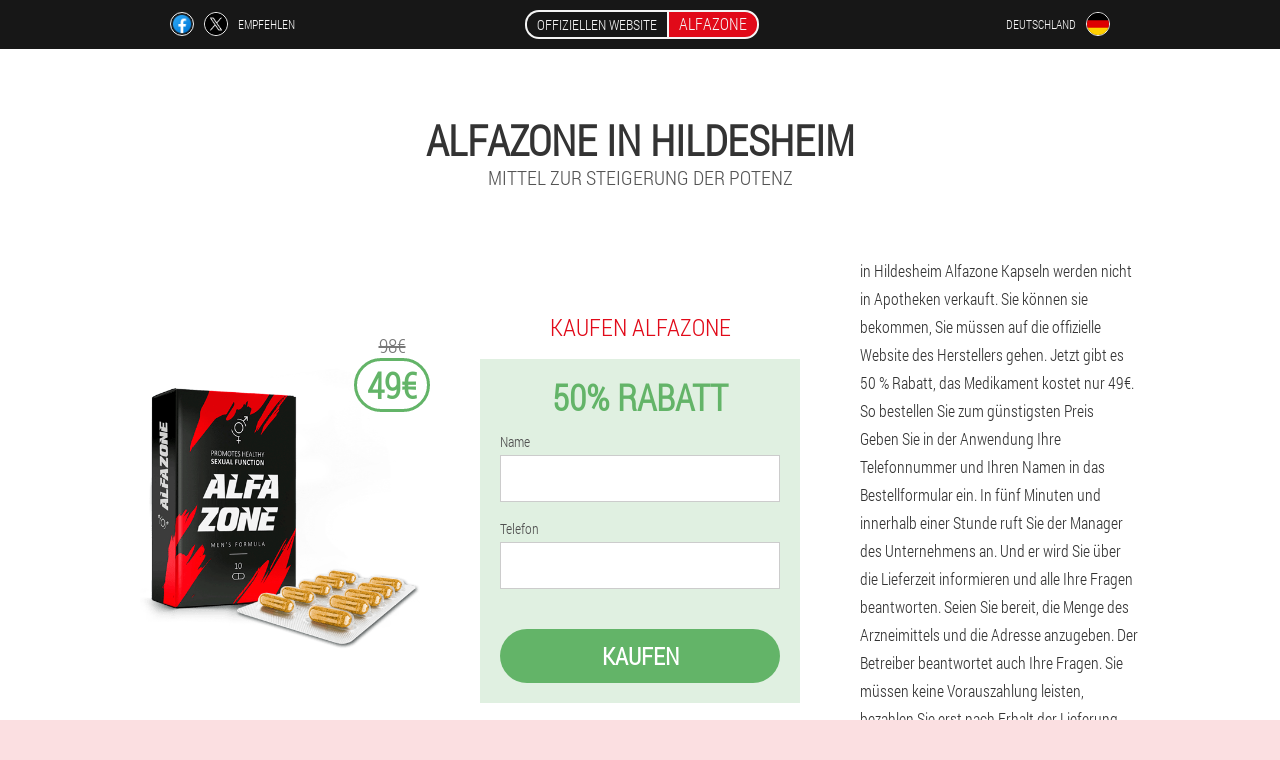

--- FILE ---
content_type: text/html; charset=UTF-8
request_url: https://alfazone.eu/st%C3%A4dte/das_hildeheim
body_size: 6825
content:

<!DOCTYPE html>
<html lang="de">
<head>
	<meta name="viewport" content="width=device-width, initial-scale=1.0">
	<meta http-equiv="Content-Type" content="text/html; charset=utf-8">
	<title>ALFAZONE in Hildesheim kaufen von 49€</title>
	<meta name="description" content="Deutschland hat Alfazone-Kapseln zugelassen – ein sicheres und wirksames Mittel zur Potenzsteigerung. in Hildesheim können sie auf der offiziellen Website zum Echtpreis erworben werden">

<link href="/css/new_style275.css" rel="stylesheet">
<link rel="preload" href="/css/new_style275.css" as="style">
<link rel="preload" href="/fonts/RobotoCondensedLight.woff" as="font" type="font/woff2" crossorigin>
	
			<link href="/images/favicon.ico" rel="shortcut icon">
		


	
<meta name="google-site-verification" content="G9kZq_rH4F38Ukbt3XCikuQyJZa-cn1aHv-S06cWU_g" />	
	


<script  type="text/javascript">
function p(id) 
{
	var selector = document.getElementById(id);
	
	if(selector.classList.contains("active"))
	{
		selector.classList.remove("active");
	}
	else
	{
		selector.classList.add("active");
		
		document.onclick = function(e) {
			onclick(e, id);
		}

		
	}
	
}
	
function onclick(e, id) {
  e = e || window.event;
  var target = e.target || e.srcElement;
  var selector = document.getElementById(id);

  while (target.parentNode && target.tagName.toLowerCase() != 'body') {
    if (target == selector) {
      return;
    }
    target = target.parentNode;
  }
	selector.classList.remove("active");
}
	
</script>
	
	
</head>	
<body class="jqi-728_tjwba" itemscope itemtype="https://schema.org/Product">
<header>
	<div class="ggcc_370__htgkr">
		
		<div class="j_380-tf cs_265__ztap">			
			
		<div class="eesw_463-qxb">
<a rel="noopener noreferrer nofollow" target="_blank" class="mhoaf_823-h" href="https://www.facebook.com/sharer/sharer.php?u=alfazone.eu"><div><span title="Facebook"></span></div></a>
<a rel="noopener noreferrer nofollow" target="_blank" class="xiak_477-wiivq" href="https://x.com/share?text=ALFAZONE in Hildesheim kaufen von 49€&url=alfazone.eu"><div><span title="X"></span></div></a>
<span class="adra-793_l">Empfehlen</span></div>
		<div class="zu_280-ezk"><a href="/" class="lgkt_928-hjhf"><div class="cegb_459-oes"><span class="rzi_273__cxe">Offiziellen Website</span> <span class="gdbo_491__njnwo" itemprop="name">Alfazone</span></div></a></div>
		<div class="lbfod_283__mgu"><div class="inxdo_313__nh">
<div class="fp-901_ivbc" id="fp-901_ivbc">		
<div class="o-112_he" onclick="p('fp-901_ivbc')">
<div class="ihd_623__tx"><span>Deutschland</span></div>
<div class="dtm_66-bs"><div class="fioeo_646-qa"><img src="/images/o04dbt7fxdk7ayi.png" alt="Flagge (Deutschland)"></div></div>
</div>
<div class="xxhhd_763-omre">
<ul>
		<li><a href="https://de-en.alfazone.eu" rel="alternate"><div class="z_917-f">Germany (en)</div><div class="fcfmh_189__rm"><div class="bgobe_975-woqy"><img src="https://de-en.alfazone.eu/images/i8ktg3y4ghryi.png"></div></div></a></li><li><a href="https://es.alfazone.eu" rel="alternate"><div class="z_917-f">España</div><div class="fcfmh_189__rm"><div class="bgobe_975-woqy"><img src="https://es.alfazone.eu/images/34ptfg7hqp2a.png"></div></div></a></li><li><a href="https://it.alfazone.eu" rel="alternate"><div class="z_917-f">Italia</div><div class="fcfmh_189__rm"><div class="bgobe_975-woqy"><img src="https://it.alfazone.eu/images/ohore36qa9an1o36.png"></div></div></a></li><li><a href="https://pt.alfazone.eu" rel="alternate"><div class="z_917-f">Portugal</div><div class="fcfmh_189__rm"><div class="bgobe_975-woqy"><img src="https://pt.alfazone.eu/images/7g71beboac2g5u.png"></div></div></a></li><li><a href="https://fr.alfazone.eu" rel="alternate"><div class="z_917-f">France</div><div class="fcfmh_189__rm"><div class="bgobe_975-woqy"><img src="https://fr.alfazone.eu/images/wt7hkvld9himly.png"></div></div></a></li><li><a href="https://bg.alfazone.eu" rel="alternate"><div class="z_917-f">България</div><div class="fcfmh_189__rm"><div class="bgobe_975-woqy"><img src="https://bg.alfazone.eu/images/ot1q4tv08lj0gmyqxfmi.png"></div></div></a></li><li><a href="https://be.alfazone.eu" rel="alternate"><div class="z_917-f">Belgique</div><div class="fcfmh_189__rm"><div class="bgobe_975-woqy"><img src="https://be.alfazone.eu/images/6cf2zjxhrem67g.png"></div></div></a></li><li><a href="https://at.alfazone.eu" rel="alternate"><div class="z_917-f">Österreich</div><div class="fcfmh_189__rm"><div class="bgobe_975-woqy"><img src="https://at.alfazone.eu/images/be0dg31a1ssnj89rj32.png"></div></div></a></li><li><a href="https://hu.alfazone.eu" rel="alternate"><div class="z_917-f">Magyarország</div><div class="fcfmh_189__rm"><div class="bgobe_975-woqy"><img src="https://hu.alfazone.eu/images/ryrqli12b2kh7aesko.png"></div></div></a></li><li><a href="https://gr.alfazone.eu" rel="alternate"><div class="z_917-f">Ελλάδα</div><div class="fcfmh_189__rm"><div class="bgobe_975-woqy"><img src="https://gr.alfazone.eu/images/x2nw386b899ewqn5g.png"></div></div></a></li><li><a href="https://cy.alfazone.eu" rel="alternate"><div class="z_917-f">Κύπρος</div><div class="fcfmh_189__rm"><div class="bgobe_975-woqy"><img src="https://cy.alfazone.eu/images/vk92mxyuju3e84.png"></div></div></a></li><li><a href="https://lv.alfazone.eu" rel="alternate"><div class="z_917-f">Latvija</div><div class="fcfmh_189__rm"><div class="bgobe_975-woqy"><img src="https://lv.alfazone.eu/images/5b4r3k8jkqk.png"></div></div></a></li><li><a href="https://lt.alfazone.eu" rel="alternate"><div class="z_917-f">Lietuva</div><div class="fcfmh_189__rm"><div class="bgobe_975-woqy"><img src="https://lt.alfazone.eu/images/o1wyy03nyd6kn.png"></div></div></a></li><li><a href="https://lu.alfazone.eu" rel="alternate"><div class="z_917-f">Lëtzebuerg</div><div class="fcfmh_189__rm"><div class="bgobe_975-woqy"><img src="https://lu.alfazone.eu/images/12mh9a6zltf1.png"></div></div></a></li><li><a href="https://mk.alfazone.eu" rel="alternate"><div class="z_917-f">Македонија</div><div class="fcfmh_189__rm"><div class="bgobe_975-woqy"><img src="https://mk.alfazone.eu/images/l5jjby7a5ru32eko.png"></div></div></a></li><li><a href="https://nl.alfazone.eu" rel="alternate"><div class="z_917-f">Nederland</div><div class="fcfmh_189__rm"><div class="bgobe_975-woqy"><img src="https://nl.alfazone.eu/images/0tqerbz4oh1.png"></div></div></a></li><li><a href="https://pl.alfazone.eu" rel="alternate"><div class="z_917-f">Polska</div><div class="fcfmh_189__rm"><div class="bgobe_975-woqy"><img src="https://pl.alfazone.eu/images/5lkq83r79x8nn4telvnf.png"></div></div></a></li><li><a href="https://ro.alfazone.eu" rel="alternate"><div class="z_917-f">România</div><div class="fcfmh_189__rm"><div class="bgobe_975-woqy"><img src="https://ro.alfazone.eu/images/kxwoejdgl3wd1i6hz.png"></div></div></a></li><li><a href="https://sk.alfazone.eu" rel="alternate"><div class="z_917-f">Slovensko</div><div class="fcfmh_189__rm"><div class="bgobe_975-woqy"><img src="https://sk.alfazone.eu/images/g00do0q8zgj.png"></div></div></a></li><li><a href="https://si.alfazone.eu" rel="alternate"><div class="z_917-f">Slovenija</div><div class="fcfmh_189__rm"><div class="bgobe_975-woqy"><img src="https://si.alfazone.eu/images/fmqhoj87axkj.png"></div></div></a></li><li><a href="https://hr.alfazone.eu" rel="alternate"><div class="z_917-f">Hrvatska</div><div class="fcfmh_189__rm"><div class="bgobe_975-woqy"><img src="https://hr.alfazone.eu/images/i2y4dwfcol6u.png"></div></div></a></li><li><a href="https://cz.alfazone.eu" rel="alternate"><div class="z_917-f">Česká republika</div><div class="fcfmh_189__rm"><div class="bgobe_975-woqy"><img src="https://cz.alfazone.eu/images/h47a8ei6m0r95.png"></div></div></a></li><li><a href="https://ch.alfazone.eu" rel="alternate"><div class="z_917-f">Schweiz</div><div class="fcfmh_189__rm"><div class="bgobe_975-woqy"><img src="https://ch.alfazone.eu/images/zmqw3ipcxonc5lsp9o.png"></div></div></a></li><li><a href="https://ee.alfazone.eu" rel="alternate"><div class="z_917-f">Eesti</div><div class="fcfmh_189__rm"><div class="bgobe_975-woqy"><img src="https://ee.alfazone.eu/images/y3hmhdgfkiy5m9xumv.png"></div></div></a></li><li><a href="https://sg.alfazone.eu" rel="alternate"><div class="z_917-f">新加坡</div><div class="fcfmh_189__rm"><div class="bgobe_975-woqy"><img src="https://sg.alfazone.eu/images/obv9xshvc27w.png"></div></div></a></li><li><a href="https://ae.alfazone.eu" rel="alternate"><div class="z_917-f">الإمارات العربية المتحدة</div><div class="fcfmh_189__rm"><div class="bgobe_975-woqy"><img src="https://ae.alfazone.eu/images/zn4w5lzy9oqi.png"></div></div></a></li>	
</ul>
</div></div></div></div>
			
		</div>

	</div>

<div class="iis_901-fpwu">
<meta itemprop="brand" content="Alfazone">
<meta itemprop="image" content="https://alfazone.eu/images/Alfazone%20Potenzverstärker.png">
<meta itemprop="sku" content="1-431-8">
<meta itemprop="MPN" content="1-431-32">
<h1>Alfazone in Hildesheim</h1>
<h2 class="jq_480-hdy">Mittel zur Steigerung der Potenz</h2>
<div class="c-602_awaes cs_265__ztap">
<div class="gob_743-uwihm">
<div class="g_574__ei"><img src="/images/Alfazone%20Potenzverstärker.png" alt="Kapseln Alfazone" itemprop="image"><div itemprop="offers" itemscope itemtype="https://schema.org/Offer" class="heib_776__sdcfb cg-159_aikj"><div class="oec_898-stgd"><span class="dzbb-540_gdc">98€</span><span class="ajzaz_15__c">49€</span></div><meta itemprop="url" content="https://alfazone.eu">
<meta itemprop="price" content="49">
<meta itemprop="priceCurrency" content="EUR">
<meta itemprop="priceValidUntil" content="2025-12-09">
<link itemprop="availability" href="https://schema.org/InStock">
<div itemprop="shippingDetails" itemtype="https://schema.org/OfferShippingDetails" itemscope>
<div itemprop="shippingRate" itemtype="https://schema.org/MonetaryAmount" itemscope>
<meta itemprop="value" content="4.4" />
<meta itemprop="currency" content="EUR" /></div>
<div itemprop="shippingDestination" itemtype="https://schema.org/DefinedRegion" itemscope>
<meta itemprop="addressCountry" content="DE" /></div>
<div itemprop="deliveryTime" itemtype="https://schema.org/ShippingDeliveryTime" itemscope>
<div itemprop="handlingTime" itemtype="https://schema.org/QuantitativeValue" itemscope>
<meta itemprop="minValue" content="0" />
<meta itemprop="maxValue" content="1" />
<meta itemprop="unitCode" content="DAY" /></div>
<div itemprop="transitTime" itemtype="https://schema.org/QuantitativeValue" itemscope>
<meta itemprop="minValue" content="4" />
<meta itemprop="maxValue" content="17" />
<meta itemprop="unitCode" content="DAY" /></div></div></div>
<div itemprop="hasMerchantReturnPolicy" itemtype="https://schema.org/MerchantReturnPolicy" itemscope>
<meta itemprop="applicableCountry" content="DE" />
<meta itemprop="returnPolicyCountry" content="DE" />
<meta itemprop="returnPolicyCategory" content="https://schema.org/MerchantReturnFiniteReturnWindow" />
<meta itemprop="merchantReturnDays" content="17" />
<meta itemprop="returnMethod" content="https://schema.org/ReturnByMail" />
<meta itemprop="returnFees" content="https://schema.org/ReturnFeesCustomerResponsibility" />
</div></div></div>
<div class="aggregaterating" itemprop="aggregateRating" itemscope itemtype="https://schema.org/AggregateRating">
<span itemprop="ratingValue">4.2</span><span itemprop="reviewCount">13</span>
<meta itemprop="bestRating" content="5">
<meta itemprop="worstRating" content="1">
</div>
</div>	
<div class="dflk_495-lrch">
<h3>Kaufen Alfazone</h3>
<div class="hhf-849_cajif">
<h3 class="jjcba_998__fchrq">50% Rabatt</h3>
<form action='' method='POST'>
    <div class="a_963-hzf">
    <label for="aoier_6285-odlqmdb" class="daxi_618__eb">Name</label>
    <input id="aoier_6285-odlqmdb" type="text" name="a_1798__ifcf" >
	    </div>
	
		<div class="i_664-muuea">
    <label for="u_1525-rwqb">Nachname</label>
    <input id="u_1525-rwqb" type='text' name="v-3261_fv" autocomplete="off">
    </div>
	<div class="i_664-muuea">
	 <label for="aybb_3688-rwubh">E-mail</label>
    <input id="aybb_3688-rwubh" type='email' name="email">
	</div>
	
    <div class="a_963-hzf pubw_95__ugoe">
    <label for="xfi-4540_eg" class="daxi_618__eb">Telefon</label>
    <input id="xfi-4540_eg" type="text" name="klcug_2099__m" >	
	    </div>
    <input type='hidden' name='flow_hash' value='K3aS'>
    <input type='hidden' name='landing' value='alfazone.eu'>
    <input type='hidden' name='country' value='de'>
    <input type='hidden' name='referrer' value=''>
    <input type='hidden' name='sub1' value='Alfazone-de'>
    <input type='hidden' name='sub2' value='alfazone.eu'>
    <input type='hidden' name='sub3' value='API-leadbit'>
    <input type='hidden' name='sub4' value='city Das Hildeheim top'>
        <button class="xxjq-530_gql" type='submit' value='Kaufen'>Kaufen</button>
</form>
</div>
</div>
<div class="epyhz_365__gh">
<div itemprop="description" class="dpwp-682_tszsj"><p>in Hildesheim Alfazone Kapseln werden nicht in Apotheken verkauft. Sie können sie bekommen, Sie müssen auf die offizielle Website des Herstellers gehen. Jetzt gibt es 50 % Rabatt, das Medikament kostet nur 49€.</p>
<h4>So bestellen Sie zum günstigsten Preis</h4>
<p>Geben Sie in der Anwendung Ihre Telefonnummer und Ihren Namen in das Bestellformular ein. In fünf Minuten und innerhalb einer Stunde ruft Sie der Manager des Unternehmens an. Und er wird Sie über die Lieferzeit informieren und alle Ihre Fragen beantworten. Seien Sie bereit, die Menge des Arzneimittels und die Adresse anzugeben. Der Betreiber beantwortet auch Ihre Fragen. Sie müssen keine Vorauszahlung leisten, bezahlen Sie erst nach Erhalt der Lieferung per Post oder Kurier.</p>
</div>
</div>
</div>
<div class="vpc_681__ithcq"></div>
</div>


</header>
	
	
	

<section class="cs_265__ztap">
<div class="w-3_bvd city">
<h2>Wo kann ich kaufen in Hildesheim Alfazone</h2>

<ul class="cgoic-381_bgqhl" itemscope="" itemtype="https://schema.org/BreadcrumbList">
<meta itemprop="name" content="Breadcrumb Alfazone" />
<meta itemprop="itemListOrder" content="Ascending" />	
<meta itemprop="numberOfItems" content="3" />
<li itemprop="itemListElement" itemscope="" itemtype="https://schema.org/ListItem"><a itemprop="item" href="/"><span itemprop="name">Alfazone</span></a><meta itemprop="position" content="0"></li><li itemprop="itemListElement" itemscope="" itemtype="https://schema.org/ListItem"><a itemprop="item" href="/städte/"><span itemprop="name">Städte</span></a><meta itemprop="position" content="1"></li><li class="active" itemprop="itemListElement" itemscope="" itemtype="https://schema.org/ListItem"><a itemprop="item" href="/städte/das_hildeheim"><span itemprop="name">Das Hildeheim</span></a><meta itemprop="position" content="2"></li></ul>
    
<div class="xj_376-pokih dt_999__gggvi">

<p>Deutschland nahm 2021 an klinischen Studien eines neuen Mittels zur Wiederherstellung der Erektion, Normalisierung der Libido und Verbesserung der Potenz teil. Kapseln Alfazone gelten als das wirksamste Medikament mit einer sicheren Zusammensetzung. Nun ist in Deutschland der Verkauf dieses Produkts erlaubt, unter anderem in Hildesheim.</p>
<h4>So bestellen Sie Alfa Zone Potenzverstärker in Hildesheim</h4>
<p>Sie können eine Bestellung für ein Heilmittel aufgeben, auf die offizielle Website des Heilmittels gehen und eine Anfrage im Bestellformular hinterlassen, dann erhalten Sie eine kostenlose Beratung von unserem Spezialisten. Nur jetzt können Sie mit 50% Rabatt bestellen. Der Preis des Medikaments beträgt nur 49€. Es gibt keine Vorkasse, Zahlung für die Bestellung per Post, d. h. Sie bezahlen die Ware bei Erhalt. Denken Sie daran, dass die genauen Kosten für den Versand eines Pakets per Kurier je nach Entfernung zur Stadt variieren können. Das Hildeheim ist in der Liste der verfügbaren Lieferorte enthalten. Bestellen Sie Alfazone noch heute zum aktuellen -50% Rabatt, damit Sie morgen eine starke Erektion haben.</p>

	
	
</div>

<div class="xj_376-pokih dt_999__gggvi xi_188-j">
<h3>Andere Städte in Deutschland, in denen Sie kaufen können Alfazone</h3><table class="c_596-jf">
<thead><tr><th colspan="2"><h4>Städte in Deutschland, in denen Sie kaufen können Alfazone</h4></th></tr></thead>
<tbody>
<tr><td><a href="/städte/berlin">Alfazone in Berlin</a></td><td><a href="/städte/münchen">Alfazone in München</a></td></tr><tr><td><a href="/städte/düsseldorf">Alfazone in Düsseldorf</a></td><td><a href="/städte/dresden">Alfazone in dresden</a></td></tr><tr><td><a href="/städte/frankfurt_am_main">Alfazone in Frankfurt aM</a></td><td><a href="/städte/stuttgart">Alfazone in Stuttgart</a></td></tr><tr><td><a href="/städte/hannover">Alfazone in Hannover</a></td><td><a href="/städte/köln">Alfazone in Köln</a></td></tr><tr><td><a href="/städte/hamburg">Alfazone in Hamburg</a></td><td><a href="/städte/bremen">Alfazone in Bremen</a></td></tr><tr><td><a href="/städte/cochstedt">Alfazone in Kochstedt</a></td><td><a href="/städte/dortmund">Alfazone in Dortmund</a></td></tr><tr><td><a href="/städte/friedrichshafen">Alfazone in Friedrichshafen</a></td><td><a href="/städte/baden-baden,_karlsruhe">Alfazone in Baden-Baden, Karlsruhe</a></td></tr><tr><td><a href="/städte/leipziger_halle">Alfazone in der Leipziger Halle</a></td><td><a href="/städte/memmingen">Alfazone in Memmingen</a></td></tr><tr><td><a href="/städte/münster">Alfazone in Münster</a></td><td><a href="/städte/nürnberg">Alfazone in Nürnberg</a></td></tr><tr><td><a href="/städte/paderborn">Alfazone in Paderborn</a></td><td><a href="/städte/saarbrücken">Alfazone in Saarbrücken</a></td></tr><tr><td><a href="/städte/rostock">Alfazone in Rostock</a></td><td><a href="/städte/mannheim">Alfazone in Mannheim</a></td></tr><tr><td><a href="/städte/erfurt">Alfazone in Erfurt</a></td><td><a href="/städte/altenburg">Alfazone in Oldenburg</a></td></tr><tr><td><a href="/städte/westerland">Alfazone im Westerland</a></td><td><a href="/städte/hof">Alfazone in Hof</a></td></tr><tr><td><a href="/städte/braunschweig">Alfazone in Braunschweig</a></td></tbody>
<tfoot><tr><td colspan="2"><b><a href="/städte/">Städte in Deutschland</b></a></b></td></tr></tfoot>
</table>
</div>

</div>

	
	
<aside class="jmyu-157_jza q-700_a">
<h2>Artikel</h2>
<div class="qtt_676-r dt_999__gggvi">
<ul>
<li>
	<article itemscope itemtype="https://schema.org/NewsArticle">
	<a href="/artikel/21_Steigerung%20der%20Potenz%20bei%20Männern%20nach%2050"><div class="zecsr-124_g"><img itemprop="image"  alt="Steigerung der Potenz bei Männern nach fünfzig Jahren" src="/images/artikel/2364/Steigerung%20der%20Potenz%20bei%20Männern%20nach%20fünfzig%20Jahren.png" ></div><h3 itemprop="headline" class='rkj_616-yd'>Erhöhte Potenz bei Männern ab 50</h3></a>
	<div itemprop="articleBody" class='ad_983-njp'>Mehr als 80 % der Männer unterschiedlichen Alters haben Schwierigkeiten, eine Erektion zu bekommen, aber nur die Hälfte von ihnen sucht Hilfe bei einem Arzt. In dem Artikel werden wir uns mit wirksamen Möglichkeiten zur Potenzsteigerung nach 50 Jahren befassen. </div>
	<time itemprop="datePublished" datetime="2024-03-27T14:09:18Z" class="sd-786_xjhiq">27 März 2024</time>
	<meta itemprop="dateModified" content="2024-03-27T14:09:18Z">
	<address itemprop="author" itemscope itemtype="https://schema.org/Person">
	<meta itemprop="name" content="Karin">
	<meta rel="author" itemprop="url" content="https://alfazone.eu/autor/3_karin">
	</address>
	<link itemprop="mainEntityOfPage" href="https://alfazone.eu/artikel/21_Steigerung%20der%20Potenz%20bei%20Männern%20nach%2050">
	<div itemprop="publisher" itemscope itemtype="https://schema.org/Organization">
<link itemprop="url" href="/">
<meta itemprop="name" content="Alfazone">
<div itemprop="logo" itemscope itemtype="https://www.schema.org/ImageObject">
<link itemprop="url" href="/images/favicon.ico">
</div>
</div>
	
	</article>
	</li><li>
	<article itemscope itemtype="https://schema.org/NewsArticle">
	<a href="/artikel/14_Mittel%20zur%20Steigerung%20der%20Potenz%20bei%20Männern"><div class="zecsr-124_g"><img itemprop="image"  alt="Männchen mit schwacher Potenz, wie man zunimmt" src="/images/artikel/2086/Männchen%20mit%20schwacher%20Potenz,%20wie%20man%20zunimmt.jpg" ></div><h3 itemprop="headline" class='rkj_616-yd'>Potenzsteigerung</h3></a>
	<div itemprop="articleBody" class='ad_983-njp'>Potenzsteigerung zu Hause: sinnvolle Ernährungskorrektur, Kräutertinkturen, einfache Übungen für Männerpower. </div>
	<time itemprop="datePublished" datetime="2022-09-24T02:55:13Z" class="sd-786_xjhiq">24 September 2022</time>
	<meta itemprop="dateModified" content="2022-09-24T02:55:13Z">
	<address itemprop="author" itemscope itemtype="https://schema.org/Person">
	<meta itemprop="name" content="Karin">
	<meta rel="author" itemprop="url" content="https://alfazone.eu/autor/3_karin">
	</address>
	<link itemprop="mainEntityOfPage" href="https://alfazone.eu/artikel/14_Mittel%20zur%20Steigerung%20der%20Potenz%20bei%20Männern">
	<div itemprop="publisher" itemscope itemtype="https://schema.org/Organization">
<link itemprop="url" href="/">
<meta itemprop="name" content="Alfazone">
<div itemprop="logo" itemscope itemtype="https://www.schema.org/ImageObject">
<link itemprop="url" href="/images/favicon.ico">
</div>
</div>
	
	</article>
	</li><li>
	<article itemscope itemtype="https://schema.org/NewsArticle">
	<a href="/artikel/28_Mittel%20zur%20Erhöhung%20der%20Potenz%20bei%20Männern"><div class="zecsr-124_g"><img itemprop="image"  alt="Steigerung der Potenz bei Männern, die Volksmittel einsetzen" src="/images/artikel/331/Steigerung%20der%20Potenz%20bei%20Männern,%20die%20Volksmittel%20einsetzen.jpg" ></div><h3 itemprop="headline" class='rkj_616-yd'>Stärkung der Potenz mit Volksmitteln</h3></a>
	<div itemprop="articleBody" class='ad_983-njp'>Das beste natürliche Mittel, um die Potenz bei Männern und die Regeln für ihre Verwendung zu erhöhen.</div>
	<time itemprop="datePublished" datetime="2025-06-16T19:33:31Z" class="sd-786_xjhiq">16 Juni 2025</time>
	<meta itemprop="dateModified" content="2025-06-16T19:33:31Z">
	<address itemprop="author" itemscope itemtype="https://schema.org/Person">
	<meta itemprop="name" content="Susanne">
	<meta rel="author" itemprop="url" content="https://alfazone.eu/autor/6_susanne">
	</address>
	<link itemprop="mainEntityOfPage" href="https://alfazone.eu/artikel/28_Mittel%20zur%20Erhöhung%20der%20Potenz%20bei%20Männern">
	<div itemprop="publisher" itemscope itemtype="https://schema.org/Organization">
<link itemprop="url" href="/">
<meta itemprop="name" content="Alfazone">
<div itemprop="logo" itemscope itemtype="https://www.schema.org/ImageObject">
<link itemprop="url" href="/images/favicon.ico">
</div>
</div>
	
	</article>
	</li></ul></div>
<div class="oh_972-samen"><a href="/artikel/">Alle Artikel</a></div>
	</aside>
	


<aside class="biheb_221__zkige">
	<div class="ht_837__z">
	<div class="iitwm-800_zbf">
	<div class="hhf-849_cajif gchi_781__a">
		<h3 class="jjcba_998__fchrq">Bestellen in Hildesheim Alfazone </h3>
<form action='/st%C3%A4dte/das_hildeheim#qjrq-6746_ibbcz' method='POST'>
    <div class="a_963-hzf">
    <label for="wlz_9943-qhc" class="daxi_618__eb">Gib deinen Namen ein</label>
    <input id="wlz_9943-qhc" type='text' name="a_1798__ifcf" >
	    </div>
    
		<div class="i_664-muuea">
    <label for="ehjftjx-7101_sj">Info</label>
    <input id="ehjftjx-7101_sj" type='text' name="ws_1503-cjdiunh" autocomplete="off">
    </div>
	<div class="i_664-muuea">
    <label for="eai-7786_zgcfvok">Nachname</label>
    <input id="eai-7786_zgcfvok" type='text' name="v-3261_fv" autocomplete="off">
    </div>
	<div class="i_664-muuea">
	 <label for="hdike_1526__robfj">E-Mail</label>
    <input id="hdike_1526__robfj" type='email' name='email' autocomplete="off">
	</div>
	
    <div class="a_963-hzf pubw_95__ugoe">
    <label for="htce_2424__il" class="daxi_618__eb">Geben Sie Ihr Telefon ein</label>
    <input id="htce_2424__il" type='text' name="klcug_2099__m" >
	    </div>
	<input type='hidden' name='qjrq-6746_ibbcz' value='1'>
    <input type='hidden' name='flow_hash' value='K3aS'>
    <input type='hidden' name='landing' value='alfazone.eu'>
    <input type='hidden' name='country' value='de'>
    <input type='hidden' name='referrer' value=''>
    <input type='hidden' name='sub1' value='Alfazone-de'>
    <input type='hidden' name='sub2' value='alfazone.eu'>
    <input type='hidden' name='sub3' value='API-leadbit'>
    <input type='hidden' name='sub4' value='city Das Hildeheim'>
        <button class="xxjq-530_gql" type='submit' value='Kaufen'>Kaufen</button>
</form>
</div>
	</div>
	<div class="rzpzk-903_uqgek"><div class="g_574__ei"><img src="/images/Alfazone%20Potenzverstärker.png" alt="Alfazone"><div class="heib_776__sdcfb ol_838-d"><div class="oec_898-stgd"><span class="dzbb-540_gdc">98€</span><span class="ajzaz_15__c">49€</span></div></div></div></div>
	</div>	
	</aside>
	
</section>








<footer class="fb_768-z">
	<div class="cs_265__ztap bjidd-415_wxne">
		<nav class="ep-889_xlcd">
		<ul>
				<li><a class="link" href="/erfahrung">Erfahrung</a></li>
						<li><a class="link" href="/gebrauchsanweisung">Gebrauchsanweisung</a></li>
				<li><a href="/bewertungen">Bewertungen</a></li>
				<li><a href="/städte/">Städte</a></li>
				
				<li><a href="/artikel/">Artikel</a></li>
			
				<li><a href="/apotheke">Apotheke</a></li>
			
			<li><a href="/kontakte">Kontakte</a></li>
						<li><a href="/preise">Alle Preise</a></li>
				</ul>
		</nav>
		
		<div class="gevqj_824__crg">
			<a class="aao_512-pwpk" href="/"><h3>Alfazone</h3> <sup class='tlgv-543_rbtl'>Kapseln</sup></a>
						<div class="dn-554_ha"><a href="mailto:sale-alfazone@alfazone.eu">sale-alfazone@alfazone.eu</a></div>
						<div class="wn-713_bo">Mittel zur Steigerung der Potenz</div>
			 
			<div class="dn-554_ha">Offizielle Website in Deutschland</div>			<div class="dn-554_ha">Original-Produkt</div>
		</div>
	</div>
</footer>


	

</body>

</html>






--- FILE ---
content_type: text/css
request_url: https://alfazone.eu/css/new_style275.css
body_size: 6584
content:
* { margin: 0; padding: 0; border: 0; font-size: 100%; font: inherit; }


article, aside, details, figcaption, figure, footer, hgroup, menu, nav, section { display: block; }

body { line-height: 1; }

ul { list-style: none; }

blockquote, q { quotes: none; }

blockquote { background: rgba(255,242,193, 1); padding: 10px; }

blockquote:before, blockquote:after { content: ''; content: none; }

q:before, q:after { content: ''; content: none; }

table { border-collapse: collapse; border-spacing: 0; }

button, input { outline: none; border: none; }


@font-face { font-family: "RobotoCondensedLight"; src: url("../fonts/RobotoCondensedLight.eot"); src: url("../fonts/RobotoCondensedLight.eot?#iefix") format("embedded-opentype"), url("../fonts/RobotoCondensedLight.woff") format("woff"), url("../fonts/RobotoCondensedLight.ttf") format("truetype"); font-style: normal; font-weight: normal; font-display: swap; }

@font-face {
  font-family: 'Lobster';
  font-style: normal;
  font-weight: 400;
  font-display: swap;
  src: url(../fonts/Lobster1.woff2) format('woff2');
  unicode-range: U+0460-052F, U+1C80-1C88, U+20B4, U+2DE0-2DFF, U+A640-A69F, U+FE2E-FE2F;
}

@font-face {
  font-family: 'Lobster';
  font-style: normal;
  font-weight: 400;
font-display: swap;
  src: url(../fonts/Lobster2.woff2) format('woff2');
  unicode-range: U+0400-045F, U+0490-0491, U+04B0-04B1, U+2116;
}

@font-face {
  font-family: 'Lobster';
  font-style: normal;
  font-weight: 400;
font-display: swap;
  src: url(../fonts/Lobster3.woff2) format('woff2');
  unicode-range: U+0102-0103, U+0110-0111, U+0128-0129, U+0168-0169, U+01A0-01A1, U+01AF-01B0, U+1EA0-1EF9, U+20AB;
}

@font-face {
  font-family: 'Lobster';
  font-style: normal;
  font-weight: 400;
font-display: swap;
  src: url(../fonts/Lobster4.woff2) format('woff2');
  unicode-range: U+0100-024F, U+0259, U+1E00-1EFF, U+2020, U+20A0-20AB, U+20AD-20CF, U+2113, U+2C60-2C7F, U+A720-A7FF;
}

@font-face {
  font-family: 'Lobster';
  font-style: normal;
  font-weight: 400;
font-display: swap;
  src: url(../fonts/Lobster5.woff2) format('woff2');
  unicode-range: U+0000-00FF, U+0131, U+0152-0153, U+02BB-02BC, U+02C6, U+02DA, U+02DC, U+2000-206F, U+2074, U+20AC, U+2122, U+2191, U+2193, U+2212, U+2215, U+FEFF, U+FFFD;
}




body { 
	padding: 0; margin: 0; 
	background: rgba(225,10,25, 0.13);
	color: #333333; 
	min-width: 1000px; 
	font-family: "RobotoCondensedLight", "Arial", sans-serif; 
}


body.success
{
	background: rgba(99,180,104, 0.4);
}


.message_scs
{
	
}

.message_scs h4
{
	font: 35px/35px "Lobster", Arial, Helvetica, sans-serif;
	color: #FFF;
	text-align: center;
}

.message_scs h4 > span
{
	display: block;
	line-height: 52px;
	font-size: 48px;
	color: #63b468;
}


.wrap_scs
{
	margin: 0 auto;
	margin-top: 60px;
	padding: 30px;
	width: 400px;
	font-size: 20px;
	text-align: center;
	line-height: 150%;
	color: #545454;
	background: #FCCA49;
	border:5px solid #FFF;
	border-radius: 10px;
}


.bjidd-415_wxne:after { display: table; content: ''; clear: both; }

.vpc_681__ithcq { clear: both; }

.cs_265__ztap { width: 1000px; margin: 0 auto; }


.ahy_733__bt
{
	display: block;
}

.ahy_733__bt:after
{
	content: "";
	display: block;
	clear: both;
	visibility: hidden;
	line-height: 0;
	height: 0;
}

section.cs_265__ztap
{
	margin-top: 70px;
}

.j_380-tf 
{
	display: table;
	position: relative;
}



.eesw_463-qxb
{
	display: table-cell;
	width: 300px;
	padding-left: 30px;
	vertical-align: middle;
	text-transform: uppercase; 
}


.eesw_463-qxb > a
{
	display: block;
	float: left;
}

.eesw_463-qxb > a.mhoaf_823-h
{
	margin-right: 10px;
}

.eesw_463-qxb > a.xiak_477-wiivq
{
	margin-right: 10px;
}


.eesw_463-qxb > a > div
{
    width: 22px;
    height: 22px;
    overflow: hidden;
    border-radius: 50% 50%;
    border: 1px solid #f5f5f5;
}

.eesw_463-qxb > a > div > span
{
	display: block;
    height: 22px;
    width: auto;
	background-repeat: no-repeat;
	background-size: 22px 22px;
}

.eesw_463-qxb > a.mhoaf_823-h > div > span
{
	background-image: url(../images/FB.png);
}

.eesw_463-qxb > a.xiak_477-wiivq > div > span
{
	background-image: url(../images/X.png);
}

.eesw_463-qxb > span.adra-793_l
{
	font-size: 12px;
    line-height: 24px;
    color: #f5f5f5;
}



.zu_280-ezk 
{ 
	display: table-cell;
	width: 400px;
	vertical-align: middle;
	white-space: normal;
}


.ggcc_370__htgkr { background-color: #171717; }

.ggcc_370__htgkr .lgkt_928-hjhf 
{
	display: table;
	margin: 0 auto;
	text-decoration: none; 
}

.ggcc_370__htgkr .cegb_459-oes { 
	display: table;
	text-transform: uppercase; 
	color: #f5f5f5; text-decoration: none; 
	padding: 10px 0 10px 0px; 
}

	.ggcc_370__htgkr .cegb_459-oes > .rzi_273__cxe
	{
		display: table-cell;
	padding: 4px 10px;
    border: 2px solid #f5f5f5;
    border-right: none;
    border-radius: 50px 0px 0px 50px;
    font-size: 14px;
    line-height: 16px;
	}	

	
	
	
	.cegb_459-oes .gdbo_491__njnwo
{
	display: table-cell;
	padding: 4px 10px;
    background: rgba(225,10,25, 1);
    border: 2px solid #f5f5f5;
    border-radius: 0px 50px 50px 0px;
    font-size: 16px;
    line-height: 16px;
}

.lbfod_283__mgu
{
	display: table-cell;
	width: 300px;
	padding-right: 30px;
	vertical-align: top;
}

.lbfod_283__mgu > .inxdo_313__nh 
{
	float: right;
}


.lbfod_283__mgu > .inxdo_313__nh > .fp-901_ivbc
{
	position: absolute;
	max-width: 170px;
	right: 0px;
}


.lbfod_283__mgu > .inxdo_313__nh > .fp-901_ivbc > .xxhhd_763-omre
{
	position: relative;
    visibility: hidden;
    z-index: 10;
	width: 170px;
	background: #f5f5f5;
	padding-bottom: 10px;
}


.lbfod_283__mgu > .inxdo_313__nh > .fp-901_ivbc.active > .xxhhd_763-omre
{
	visibility: visible;
}

.lbfod_283__mgu > .inxdo_313__nh > .fp-901_ivbc > .xxhhd_763-omre > ul
{
	display: block;
	max-height: 200px;
    overflow-x: hidden;
}

.lbfod_283__mgu > .inxdo_313__nh > .fp-901_ivbc > .xxhhd_763-omre > ul > li
{
	display: block;
}

.lbfod_283__mgu > .inxdo_313__nh > .fp-901_ivbc > .xxhhd_763-omre > ul > li:not(:last-child) > a
{
	padding-bottom: 10px;
}

.lbfod_283__mgu > .inxdo_313__nh > .fp-901_ivbc > .xxhhd_763-omre > ul > li:last-child > a
{
	padding-bottom: 10px
}


.lbfod_283__mgu > .inxdo_313__nh > .fp-901_ivbc > .xxhhd_763-omre > ul > li > a
{
	display: table;
	padding-top: 10px;
	padding-left: 20px;
    padding-right: 30px;
    width: 120px;
	text-decoration: none;
	color: #171717;
}

.lbfod_283__mgu > .inxdo_313__nh > .fp-901_ivbc > .xxhhd_763-omre > ul > li > a:hover
{
	color: rgba(225,10,25, 1);
	background: #f0f0f0;
}


.lbfod_283__mgu > .inxdo_313__nh > .fp-901_ivbc > .xxhhd_763-omre > ul > li > a > .fcfmh_189__rm
{
	display: table-cell;
	vertical-align: middle;
	height: 22px;
    width: 32px;
}


.lbfod_283__mgu > .inxdo_313__nh > .fp-901_ivbc > .xxhhd_763-omre > ul > li > a > .fcfmh_189__rm > .bgobe_975-woqy
{
	width: 20px;
    height: 20px;
    margin-left: 10px;
    overflow: hidden;
    border-radius: 50% 50%;
    border: 1px solid #171717;
}


.lbfod_283__mgu > .inxdo_313__nh > .fp-901_ivbc > .xxhhd_763-omre > ul > li > a:hover > .fcfmh_189__rm > .bgobe_975-woqy
{
	 
}

.lbfod_283__mgu > .inxdo_313__nh > .fp-901_ivbc > .xxhhd_763-omre > ul > li > a > .fcfmh_189__rm > .bgobe_975-woqy > img
{
	display: block;
	height: 20px;
	margin-left: -25%;
}

.lbfod_283__mgu > .inxdo_313__nh > .fp-901_ivbc > .xxhhd_763-omre > ul > li > a > .z_917-f
{
	display: table-cell;
	vertical-align: middle;
	font-size: 12px;
    line-height: 22px;
    text-transform: uppercase;
	text-align: right;
}

.lbfod_283__mgu > .inxdo_313__nh > .fp-901_ivbc > .xxhhd_763-omre > ul > li > a:hover > .z_917-f
{
	text-decoration: underline;
}




.inxdo_313__nh > .fp-901_ivbc > .o-112_he
{
	display: table;
	position: relative;
	width: 120px;
	padding: 12px 30px 12px 20px;
	z-index: 20;
	background: #171717;
	cursor: pointer;
}


.inxdo_313__nh > .fp-901_ivbc.active > .o-112_he
{
	background: #f5f5f5;
}


.inxdo_313__nh > .fp-901_ivbc > .o-112_he > *
{
	display: table-cell;
	vertical-align: middle;
	text-align: right;
}


.lbfod_283__mgu .ihd_623__tx
{
	font-size: 12px;
    line-height: 24px;
	text-transform: uppercase;
}


.lbfod_283__mgu .ihd_623__tx > span
{
	display: inline-block;
	color: #f5f5f5;
}


.lbfod_283__mgu .fp-901_ivbc.active .ihd_623__tx > span
{
	color: #171717;
}



.lbfod_283__mgu .dtm_66-bs
{
	height: 24px;
	width: 34px;
}

.lbfod_283__mgu .dtm_66-bs > .fioeo_646-qa
{
	width: 22px;
	height: 22px;
	margin-left: 10px;
	overflow: hidden;
	border-radius: 50% 50%;
	border:1px solid #f5f5f5;
}

.lbfod_283__mgu .fp-901_ivbc.active .dtm_66-bs > .fioeo_646-qa
{
	border:1px solid #171717;
}

.lbfod_283__mgu .dtm_66-bs > .fioeo_646-qa > img
{
	display: block;
	height: 22px;
	margin-left: -25%;
}

.iis_901-fpwu 
{
	padding:70px 0px;
	background-color: #FFFFFF;
}

.iis_901-fpwu > .c-602_awaes
{
	display: table;
	margin-top: 70px;
}



.iis_901-fpwu > .c-602_awaes > *
{
	display: table-cell;
	vertical-align: middle;
}

.iis_901-fpwu > .c-602_awaes > .dflk_495-lrch
{
	width: 440px;
	max-width: 440px;
}

.iis_901-fpwu > h1
{
	font-size: 42px;
	font-weight: bold;
	text-align: center;
	text-transform: uppercase;
	
}

.iis_901-fpwu > h1 .tlgv-543_rbtl
{
	position: absolute;
	vertical-align: top;
	font-size: 16px;
	line-height: 16px;
	color: #171717;
	margin-left: 6px;
}



.iis_901-fpwu > .jq_480-hdy
{
	margin-top: 6px;
	font-size: 20px;
	text-align: center;
	text-transform: uppercase;
	color: #545454;
}


.dflk_495-lrch > h3
{
	font-size: 24px;
	text-align: center;
	text-transform: uppercase;
	color: rgba(225,10,25, 1);
}


.dflk_495-lrch > .hhf-849_cajif
{
	margin: 20px 60px 0px 60px;
	padding: 20px;
	background-color: rgba(99,180,104, 0.2);
}


.hhf-849_cajif.gchi_781__a
{
	margin-right: 100px;
}


.hhf-849_cajif > h3.jjcba_998__fchrq
{
    color: #63b468;
    text-transform: uppercase;
	text-align: center;
	font-size: 36px;
	font-weight: bold;
	line-height: 36px;
	padding-bottom: 20px;
}

.hhf-849_cajif.gchi_781__a > h3.jjcba_998__fchrq
{
	padding-bottom: 30px;
    font-size: 36px;
    line-height: 38px;
	text-align:left;
}


.dflk_495-lrch > .hhf-849_cajif .a_963-hzf
{
	
}


.hhf-849_cajif .i_664-muuea
{
	display: none;
}


.hhf-849_cajif .a_963-hzf.pubw_95__ugoe
{
	margin-top: 20px;
}

.hhf-849_cajif .a_963-hzf .daxi_618__eb {
    display: block;
    font-size: 14px;
    font-weight: normal;
    color: #505050;
}


.hhf-849_cajif.gchi_781__a .a_963-hzf .daxi_618__eb
{
	font-size: 16px;
	font-weight: normal;
}



.hhf-849_cajif .a_963-hzf > input {
    display: block;
    box-sizing: border-box;
    margin: 6px 0 0 0;
    width: 100%;
    font-size: 16px;
    padding: 12px 14px;
    border: 1px solid #CCCCCC;
}

.hhf-849_cajif.gchi_781__a .a_963-hzf > input
{
	margin: 8px 0 0 0;
	padding: 16px 18px;
	font-size: 18px;
	max-width: 400px;
}

.hhf-849_cajif .a_963-hzf .c-517_cpng {
    display: block;
	margin-top: 8px;
	padding: 8px;
    font-size: 14px;
    color: white;
    background-color: #CD5C5C;
}

.hhf-849_cajif.gchi_781__a .a_963-hzf .c-517_cpng
{
	max-width: 384px;
	font-size:16px;
}

.hhf-849_cajif .xxjq-530_gql {
   display: block;
	width: 100%;
	margin-top: 40px;
    vertical-align: top;
    text-decoration: none;
    color: #ffffff;
    text-transform: uppercase;
    font-family: "RobotoCondensedLight", "Arial", sans-serif;
    font-size: 24px;
	font-weight: bold;
    line-height: 54px;
    height: 54px;
    padding: 0 30px 0 30px;
    text-align: center;
	cursor: pointer;
	background: #63b468;
	white-space: normal;
	border-radius: 30px;
}

.hhf-849_cajif.gchi_781__a .xxjq-530_gql 
{
	line-height: 58px;
    height: 58px;
	font-size: 28px;
	max-width: 400px;
}


.g_574__ei
{
	position: relative;
	display: table;
    margin: 0 auto;
}

.g_574__ei > .heib_776__sdcfb
{
	position: absolute;
	display: table;
	background-color: rgba(255,255,255, 1);
    border-radius: 30px;
    border: 3px solid rgba(99,180,104, 1);
	
}

.g_574__ei > .heib_776__sdcfb.cg-159_aikj
{
	right: -10px;
	top:-10px;
}

.g_574__ei > .heib_776__sdcfb.ol_838-d
{
	top:0px;
	right: -20px;
}

.g_574__ei > .heib_776__sdcfb > .oec_898-stgd
{
	display: table-cell;
	vertical-align: middle;
}


.g_574__ei > .heib_776__sdcfb .dzbb-540_gdc
{
	display: block;
	position: absolute;
	width: 100%;
	top: -26px;
	font-size: 20px;
	text-decoration: line-through;
	text-align: center;
	color: #777777;
}

.g_574__ei > .heib_776__sdcfb .ajzaz_15__c
{
	display: block;
	padding: 6px 10px 6px 10px;
	color: rgba(99,180,104, 1);
    text-transform: uppercase;
    font-size: 36px;
    line-height: 36px;
	text-align: center;
	font-weight: bold;
}

.gob_743-uwihm > .g_574__ei > img
{
	display: block;
	width: 280px;
	height: auto;
	max-width: 280px;
}


.iis_901-fpwu > .c-602_awaes > .epyhz_365__gh
{
	width: 280px;
}


.epyhz_365__gh > .dpwp-682_tszsj
{
    font-size: 16px;
    line-height: 180%;
}


.epyhz_365__gh > .dpwp-682_tszsj > b, .epyhz_365__gh > .dpwp-682_tszsj > h2, .epyhz_365__gh > .dpwp-682_tszsj > h3
{
    font-size: 20px;
	padding-bottom: 20px;
    text-transform: uppercase;
    color: #545454;
}

.epyhz_365__gh > .dpwp-682_tszsj > ol
{
	padding-left: 20px;
}


main
{
	
}


.dt_999__gggvi
{
	background-color: #FFFFFF;
	color: #343434;
	font-size: 16px; 
	line-height: 180%;
    /*box-shadow: 0 1px 0 0 #d7d8db, 0 0 0 1px #e3e4e8;*/
}


.cgoic-381_bgqhl
{
	display: block;
	margin-bottom: 15px;
	margin-left: 30px;
}

.cgoic-381_bgqhl > li
{
	display: inline-block;
}

.cgoic-381_bgqhl > li > a
{
	font-size: 14px;
	line-height: 14px;
	text-decoration: none;
	color: rgba(225,10,25, 1);
}

.cgoic-381_bgqhl > li:not(.active) > a:hover
{
	text-decoration: underline;
}

.cgoic-381_bgqhl > li:not(:last-child) > a:after {
    float: right;
    margin:0px 6px 0px 6px;
    content: "/";
    display: block;
    line-height: 16px;
    height: 16px;
	font-size: 16px;
	color: #545454;
}

.cgoic-381_bgqhl > li.active > a
{
	color: #545454;
}




.w-3_bvd 
{ 
	margin-bottom: 50px; 

}



.w-3_bvd > .xj_376-pokih
{
	 padding: 30px;
	overflow: hidden;
}


.w-3_bvd > .xj_376-pokih:after { display: table; content: ''; clear: both; }




.w-3_bvd h1 
{ 
	color: rgba(225,10,25, 1); 
	font-size: 42px; line-height: 42px; 
	font-weight: bold;
	text-transform: uppercase; 
	text-align: center;
	padding-bottom: 30px;
    word-wrap: break-word;
}

.w-3_bvd h1 .tlgv-543_rbtl
{
	position: absolute;
	vertical-align: top;
	font-size: 16px;
	line-height: 16px;
	color: #171717;
	margin-left: 6px;
}


.w-3_bvd h2 
{ 
	color: rgba(225,10,25, 1); 
	font-size: 40px; line-height: 42px; 
	font-weight: normal;
	text-transform: uppercase; 
	text-align: center;
	padding-bottom: 30px;
	word-wrap: break-word;
}

.w-3_bvd h2:first-child
{
	padding-top: 0px;
}

.w-3_bvd .xj_376-pokih > h2
{
	padding-top: 30px;
	padding-bottom: 20px;
	color: #222222;
	text-align: left;
	font-size: 36px; line-height: 38px;
}

.w-3_bvd .xj_376-pokih > h2:first-child
{
	padding-top: 0px;
	text-align: center;
}
.w-3_bvd h2:first-child
{
	padding-top: 0px;
	color: rgba(225,10,25, 1); 
}


.w-3_bvd h3 { font-size: 30px; line-height: 40px; color: #222222; text-transform: uppercase; padding: 20px 0 10px 0; }


.w-3_bvd h4 { font-size: 24px; line-height: 30px; color: #222222; text-transform: uppercase; padding: 16px 0 6px 0; }

.w-3_bvd h5 { font-size: 24px; line-height: 30px; color: #222222; text-transform: uppercase; padding: 16px 0 6px 0; }

.xj_376-pokih ul { margin-top: 12px; }


.xj_376-pokih ul > li 
{ 
	margin-left: 20px;  
	margin-bottom: 12px; 
	list-style: circle;
}

.xj_376-pokih ul.clear > li, .xj_376-pokih ol.clear > li 
{
	clear: both;
}

.xj_376-pokih ul.clear > li:after, .xj_376-pokih ol.clear > li:after { display: block; content: ''; clear: both; }


.xj_376-pokih ul.ah-645_pjlk
{
	margin-top: 0px !important;
}

.xj_376-pokih ul.ah-645_pjlk > li 
{
	margin-left: 0px !important;
}

.xj_376-pokih ol { margin-left: 20px; margin-top: 12px; }

.xj_376-pokih ol > li { padding-left: 6px;  margin-bottom: 12px;}


.xj_376-pokih ul.list-recomend
{
	
}

.xj_376-pokih ul.list-recomend > li
{
	display: inline-block;
	text-align: center;
	padding: 0px 8px;
	margin: 0px 0px 20px 0px;
	vertical-align: top;
}

.xj_376-pokih ul.list-recomend > li .dscr_img
{
	font-weight: bold;
}

.xj_376-pokih ul.list-recomend > li .dscr_img .date, .xj_376-pokih ul.list-recomend > li .dscr_img .txtd
{
	display: block;
	font-size: 14px;
	line-height: 16px;
	color: #545454;
	font-weight: normal;
	max-width: 168px;
}

.xj_376-pokih ul.list-recomend.ver1 > li .dscr_img
{
	max-width: 136px;
}


.xj_376-pokih .zsjc_94-kf > .w-169_n
{
	display: inline-block;
	margin-bottom: 12px;
	color: #777777;
}

.xj_376-pokih .zsjc_94-kf > .tt_908__xxk
{
	display: inline-block;
	margin-left: 10px;
	margin-bottom: 12px;
}

section p:not(:last-child)
{
	padding-bottom: 10px;
}

section a
{
	color: rgba(225,10,25, 1);
}


.w-3_bvd > .xj_376-pokih.dt_999__gggvi.xi_188-j 
{
	margin-bottom: 50px;
}


.w-3_bvd > .xj_376-pokih.dt_999__gggvi.xi_188-j h3
{
	padding-top: 0px;
	padding-bottom: 20px;
	text-align: center;
	color: rgba(225,10,25, 1);
}


.xi_188-j table.c_596-jf th h4
{
	padding: 8px 0px;
	text-align: center;
	font-size: 18px;
}

.xi_188-j table.c_596-jf tfoot td b
{
	text-align: center;
}


.xi_188-j table.c_596-jf td
{
	width: 50%;
}


.w-3_bvd table { border-collapse: separate; border-spacing: 3px; }

.w-3_bvd td { background-color: #f5f8fa; padding: 5px 10px; overflow: hidden;}

.w-3_bvd th { background-color: #f5f8fa; padding: 5px 10px; overflow: hidden;}


table.c_596-jf
{
	width: 100%;
}

table.c_596-jf td
{
	padding: 0;
}

table.c_596-jf a
{
	display: block;
	text-decoration: none;
	padding: 5px 10px;
}

table.c_596-jf a:hover
{
	background: rgba(225,10,25, 1);
	color: white;
}


table.qelf_369-aaa
{
	width: 100%;
}


table.qelf_369-aaa th
{
	text-align: left;
	font-weight: bold;
}

table.qelf_369-aaa th.i_369-zea
{
	max-width: 200px;
}
table.qelf_369-aaa th.h_214-chba
{
	max-width: 100px;
}
table.qelf_369-aaa th.hthlc_393-d
{
	
}

table.qelf_369-aaa td
{
	padding: 5px 10px;
}

table.qelf_369-aaa tr.w-480_dldy td
{
	font-weight: bold;
	border-top: 2px solid rgba(225,10,25, 1);
	border-bottom: 2px solid rgba(225,10,25, 1);
}

table.qelf_369-aaa tr.w-480_dldy td:first-child
{
	border-left: 2px solid rgba(225,10,25, 1);
}

table.qelf_369-aaa tr.w-480_dldy td:last-child
{
	border-right: 2px solid rgba(225,10,25, 1);
}

table.qelf_369-aaa tr:hover td
{
	background-color: rgba(225,10,25, 0.2);
}

table.qelf_369-aaa td img
{
	vertical-align: text-top;
	margin-right: 10px;
}

.google_map 
{
	margin-top: 20px;
   width: 100%;
   height: 400px;
 }




.lmrgc-971_fca.q-700_a
{ 
	margin-bottom: 50px; 

}


.lmrgc-971_fca.q-700_a h2 
{ 
	color: rgba(225,10,25, 1);
	font-weight: normal; 
	text-transform: uppercase; 
	font-size: 40px; line-height: 42px; 
	padding-bottom: 30px; 
	font-family: "RobotoCondensedLight", "Arial", sans-serif;
	word-wrap: break-word;
}


.qtt_676-r
{
	padding: 30px;
}


.lmrgc-971_fca ul
{
	display: block;
}

.lmrgc-971_fca ul.ah-645_pjlk > li
{
	display: block;
    padding-bottom: 30px;
	clear: both;
}


.lmrgc-971_fca ul.ah-645_pjlk > li:after
{ display: table; content: ''; clear: both; }



.lmrgc-971_fca ul.ah-645_pjlk > li:not(:first-child)
{
	padding-top: 30px;
	border-top: 1px solid #eeeeee;
}

.lmrgc-971_fca ul.ah-645_pjlk > li:not(:last-child)
{
	padding-top: 30px;
}


.lmrgc-971_fca ul.ah-645_pjlk > li:last-child, .lmrgc-971_fca.a_383-kjtby .xj_376-pokih ul > li:last-child
{
	margin-bottom: 0px;
}


.lmrgc-971_fca ul.ah-645_pjlk > li .nep-40_gz
{
	margin-bottom: 12px;
}

.lmrgc-971_fca ul.ah-645_pjlk > li .nep-40_gz > i
{
	font-size: 18px;
	font-style: italic;
}

.lmrgc-971_fca ul.ah-645_pjlk > li .jsno_907__hjxdf
{
	float: left;
}


.lmrgc-971_fca ul.ah-645_pjlk > li .jsno_907__hjxdf img { display: block; text-align: center; border-radius: 50% 50%; width: 140px; height: 140px; margin: 0 auto 15px; overflow: hidden; }



.lmrgc-971_fca ul.ah-645_pjlk > li .fcey_294-ej
{
	font-size: 16px;
	padding-left: 160px;
    line-height: 180%;
}





.lmrgc-971_fca ul.ah-645_pjlk > li .item_rev
{
	display: none;
}

.lmrgc-971_fca .ue_468-ujc
{
	margin-top: 20px;
	text-align: center;
}



.lmrgc-971_fca .rating_comments
{
	margin-top: 20px;
	visibility: hidden;
	display: none;
}





.jmyu-157_jza.q-700_a
{ 
	margin-bottom: 50px; 

}

.jmyu-157_jza.q-700_a h2 
{ 
	color: rgba(225,10,25, 1);
	font-weight: normal; 
	text-transform: uppercase; 
	font-size: 40px; line-height: 42px; 
	padding-bottom: 30px; 
	font-family: "RobotoCondensedLight", "Arial", sans-serif;
	word-wrap: break-word;
	text-align: center;
}



.jmyu-157_jza.q-700_a ul
{
	display: table;
	width: 100%;
}

.jmyu-157_jza.q-700_a ul > li
{
	display: table-cell;
	width: 33.33%;
	padding: 0px 20px;
}


.jmyu-157_jza.a_383-kjtby .xj_376-pokih ul > li
{
	display: block;
	margin-bottom: 20px;
}


.jmyu-157_jza ul > li:last-child, .jmyu-157_jza.a_383-kjtby .xj_376-pokih ul > li:last-child
{
	margin-bottom: 0px;
}


.jmyu-157_jza ul > li .rkj_616-yd
{
	padding: 20px 0 10px 0;
	margin-bottom: 14px;
	text-transform: uppercase;
	font-weight: bold;
	font-size: 19px;
    line-height: 30px;
	color: rgba(225,10,25, 1);
}


.jmyu-157_jza ul > li .zecsr-124_g
{
	overflow: hidden;
    border: 2px solid rgba(225,10,25, 1);
}

.jmyu-157_jza ul > li .zecsr-124_g > img
{
	display: block;
	max-width: 260px;
	min-height: 140px;
    max-height: 140px;
	margin: 0 auto;
}



.jmyu-157_jza ul > li .ad_983-njp
{
	margin-bottom: 12px;
}

.jmyu-157_jza ul > li .sd-786_xjhiq
{
	color: #777777;
}



.jmyu-157_jza .oh_972-samen
{
	margin-top: 20px;
	text-align: center;
}




.ejdb_565-tai 
{ 
	margin-bottom: 50px;
}

.ejdb_565-tai .qfwy_154__anbty:after 
{ 
	display: table; 
	content: ''; 
	clear: both; 
}

.ejdb_565-tai .qfwy_154__anbty 
{ 
	background-color: #ffffff; 
	padding:30px;
}

.ejdb_565-tai .qfwy_154__anbty img 
{ 
	float: left; 
	margin-right: 30px;
	max-width: 280px;
}

.ejdb_565-tai .zygo_748-i 
{ 
	color: #343434; 
	font-weight: bold; 
	text-transform: uppercase; 
	font-size: 19px; 
	line-height: 30px; 
	margin-top: 10px; 
}


.dfq-809_mld
{
	display: block;
	line-height: 130%;

}

.dfq-809_mld > div > *
{
	color: #777777; font-weight: bold; text-transform: uppercase; font-size: 14px;
}

.dfq-809_mld > div > dt
{
	display:inline-block;
}

.dfq-809_mld > div > dd
{
	display:inline;
}

.ejdb_565-tai .h_665-zyfj
{
	margin-top: 12px;
	font-size: 16px;
    line-height: 180%;
}



.ejdb_565-tai h2 
{ 
    color: rgba(225,10,25, 1);
    font-weight: normal;
    text-transform: uppercase;
    font-size: 40px;
    line-height: 42px;
    padding-bottom: 30px;
    font-family: "RobotoCondensedLight", "Arial", sans-serif;
    word-wrap: break-word;
} 













.biheb_221__zkige {  
	padding: 30px; 
	margin-bottom: 50px; 
	color: rgba(225,10,25, 1); 
	font-size: 17px;  
	background-color: rgba(99,180,104,0.2);
}



.biheb_221__zkige > .ht_837__z
{
	display: table;
	width: 100%;
}


.biheb_221__zkige > .ht_837__z > *
{
	display: table-cell;
	vertical-align: top;
}


.biheb_221__zkige .g_574__ei > img
{
	max-width: 400px;
}



.fb_768-z 
{ 
	background-color: #171717; 
	padding: 30px 0; 
}

.ep-889_xlcd
{
	display: block;
	margin-right: 40px;
}


.ep-889_xlcd li
{
	display: inline-block;
	line-height: 68px;
	margin-right: 30px;
}

.ep-889_xlcd li a
{
	color: white;
	text-decoration: none;
	text-transform: uppercase;
	font-size: 14px;
}

.ep-889_xlcd li a:hover
{
	text-decoration: underline;
}

.gevqj_824__crg { 
	margin-top: 30px;
	text-transform: uppercase; 
}




.gevqj_824__crg .aao_512-pwpk
{
	display: block;
	text-decoration: none;
}

.gevqj_824__crg .aao_512-pwpk .tlgv-543_rbtl
{
	position: absolute;
	vertical-align: top;
	font-size: 12px;
	color: white;
	margin-left: 4px;
}



.gevqj_824__crg h3 
{ 
	display: inline;
	color: #ffffff; 
	font-size: 20px;
	font-weight: bold;
	line-height: 20px; 
}

.gevqj_824__crg .dn-554_ha
{
	margin-top: 4px;
	font-size: 12px; 
	line-height: 12px;
	color: rgba(225,10,25, 1);

}


.dn-554_ha a
{
	color: #FFFFFF;
	text-decoration: none;
}

.dn-554_ha a:hover
{
	text-decoration: underline;
}



.gevqj_824__crg .uo-638_v
{
	margin-top: 4px;
	font-size: 12px; 
	line-height: 12px;
	color: rgba(225,10,25, 1);
}


.gevqj_824__crg .wn-713_bo
{
	margin-top: 4px;
	font-size: 12px; 
	line-height: 12px;
	color: rgba(225,10,25, 1);
}


.imgblock
{
	display: block;
	max-width: 940px;
	margin-bottom: 20px;
}

.imgblock.right
{
	float: right;
	margin-left: 20px;
}

.imgblock.left
{
	float: left;
	margin-right: 20px;
}

.imgblock.center
{
	margin: 0 auto;
	margin-bottom: 20px;
}

.aggregaterating
{
	display: none;
}

.etfpa_175__hi
{
	padding: 30px;
    overflow: hidden;
}


.etfpa_175__hi > .o_894-bvgji
{
	float: right;
	width: 50%;
}

.etfpa_175__hi > .o_894-bvgji > .zif_739__y
{
	padding-left: 20px;
	border-left: 3px solid rgba(225,10,25, 1);
    margin-left: 20px;
    padding-bottom: 20px;
}

.etfpa_175__hi > .o_894-bvgji > .zif_739__y > .dfq-809_mld
{
	margin-top: 20px;
}

.etfpa_175__hi > .qb_175-hsi
{
	float: left;
	width: 50%;
}

.etfpa_175__hi > .qb_175-hsi form
{
	display: block;
	width: 100%;
}

.etfpa_175__hi > .qb_175-hsi .irjq-847_rzm
{
	margin-top: 20px;
}

.etfpa_175__hi > .qb_175-hsi .if-7_iie
{
	display: none;
}


.etfpa_175__hi > .qb_175-hsi .irjq-847_rzm label
{
	display: block;
    font-size: 16px;
    font-weight: normal;
    color: #505050;
}

.etfpa_175__hi > .qb_175-hsi .irjq-847_rzm input
{
	display: block;
    box-sizing: border-box;
    margin: 6px 0 0 0;
    width: 100%;
    font-size: 16px;
    padding: 12px 14px;
    border: 1px solid #CCCCCC;
}

.etfpa_175__hi > .qb_175-hsi .irjq-847_rzm textarea
{
	display: block;
    box-sizing: border-box;
    margin: 6px 0 0 0;
    width: 100%;
    font-size: 16px;
    padding: 12px 14px;
    border: 1px solid #CCCCCC;
}


.etfpa_175__hi > .qb_175-hsi .irjq-847_rzm .s-74_ijikw {
    display: block;
	margin-top: 8px;
	padding: 8px;
    font-size: 14px;
    color: white;
    background-color: darkred;
    font-weight: bold;
}



.etfpa_175__hi > .qb_175-hsi .jckp_266-dutjb
{
	display: block;
    width: 100%;
    margin-top: 40px;
    vertical-align: top;
    text-decoration: none;
    color: #ffffff;
    text-transform: uppercase;
    font-family: "RobotoCondensedLight", "Arial", sans-serif;
    font-size: 24px;
    font-weight: bold;
    line-height: 54px;
    padding: 0 30px 0 30px;
    text-align: center;
    cursor: pointer;
    background: rgba(225,10,25, 1);
    white-space: normal;
}



@media only screen and (min-device-width: 320px) and (max-device-width: 736px) {

body { min-width: 100%; }

.cs_265__ztap { width: 100%; }
	
.ggcc_370__htgkr { text-align: center; }
	
	
	
	
.ggcc_370__htgkr .cegb_459-oes
	{
		
		
	}

	
	

	
	
	
	.eesw_463-qxb
	{
		width: 84px;
		padding-left: 20px;
	}
	
	
	
.eesw_463-qxb > a
{
	
}

	
.eesw_463-qxb > a.xiak_477-wiivq
{
	margin-right: 0px;
}
	
.eesw_463-qxb > a > div
{
    width: 24px;
	height: 24px;
}

.eesw_463-qxb > a > div > span
{
	width: 24px;
	height: 24px;
	background-size: 24px 24px;
}

.eesw_463-qxb > a.mhoaf_823-h > div > span
{
	
}

.eesw_463-qxb > a.xiak_477-wiivq > div > span
{
	
}


.eesw_463-qxb > span.adra-793_l
{
	display: none;
}
	

	
	
	.zu_280-ezk
	{
		width: auto;
	}
	
	
	.lbfod_283__mgu
	{
		width: 104px;
		padding-right: 0px;
		vertical-align: middle;
	}
	

	
	.lbfod_283__mgu > .inxdo_313__nh > .fp-901_ivbc:not(.active)
	{
		position: relative;
	}
	
	
		.lbfod_283__mgu > .inxdo_313__nh > .fp-901_ivbc.active
	{
		top: 0px;
		left: 0px;
		max-width: none;
		background: #f5f5f5;
	}
	

	
	
	.inxdo_313__nh > .fp-901_ivbc > .o-112_he
{
	float: right;
	width: auto;
	padding: 12px 20px 12px 20px;
}


	
	
	.lbfod_283__mgu > .inxdo_313__nh > .fp-901_ivbc > .xxhhd_763-omre
	{
		
		display: none;
	}
	


.lbfod_283__mgu > .inxdo_313__nh > .fp-901_ivbc.active > .xxhhd_763-omre
{
	display:block;
	visibility: visible;
	width: auto;
	clear: both;
	border-top: 1px solid #e6e6e6;
}


	
	
.lbfod_283__mgu > .inxdo_313__nh > .fp-901_ivbc > .xxhhd_763-omre > ul
{
	display: block;
	max-height:300px;
}

.lbfod_283__mgu > .inxdo_313__nh > .fp-901_ivbc > .xxhhd_763-omre > ul > li
{
	
}
	
	
.lbfod_283__mgu > .inxdo_313__nh > .fp-901_ivbc > .xxhhd_763-omre > ul > li:after 
{ display: table; content: ''; clear: both; }	

.lbfod_283__mgu > .inxdo_313__nh > .fp-901_ivbc > .xxhhd_763-omre > ul > li:not(:last-child) > a
{
	padding-bottom: 10px;
}

.lbfod_283__mgu > .inxdo_313__nh > .fp-901_ivbc > .xxhhd_763-omre > ul > li:last-child > a
{
	padding-bottom: 10px
}


.lbfod_283__mgu > .inxdo_313__nh > .fp-901_ivbc > .xxhhd_763-omre > ul > li > a
{
    width: auto;
	padding-right: 20px;
	float: right;
}
	

.lbfod_283__mgu > .inxdo_313__nh > .fp-901_ivbc > .xxhhd_763-omre > ul > li > a > .z_917-f
{
	font-size: 14px;	
}
	
	
	
.inxdo_313__nh > .fp-901_ivbc > .o-112_he > *
{
	display: table-cell;
	vertical-align: middle;
	text-align: right;
}	
	
.inxdo_313__nh > .fp-901_ivbc.active > .o-112_he > *
{
	font-size: 16px;
}	
		
.inxdo_313__nh > .fp-901_ivbc:not(.active) > .o-112_he > .ihd_623__tx
{
	display: none;
}
	
	
	
.lbfod_283__mgu .dtm_66-bs
{
	width: 24px;
}

.lbfod_283__mgu .dtm_66-bs > .fioeo_646-qa
{
	width: 24px;
	height: 24px;
}
	
	
.lbfod_283__mgu .fp-901_ivbc:not(.active) .dtm_66-bs > .fioeo_646-qa
{
	margin-left: 0px;
}

.lbfod_283__mgu .fp-901_ivbc.active .dtm_66-bs > .fioeo_646-qa
{
	border:1px solid #171717;
}

.lbfod_283__mgu .dtm_66-bs > .fioeo_646-qa > img
{
	height: 24px;
}
	

.ggcc_370__htgkr .cegb_459-oes > .rzi_273__cxe
{
	display: block;
    border: 2px solid #f5f5f5;
    border-bottom: none;
    border-radius: 15px 15px 0px 0px;
	white-space: nowrap;
}	
	
	.cegb_459-oes .gdbo_491__njnwo
{
	display: block;
    border-radius: 0px 0px 15px 15px;
}
	
	
	
	
	
	
	
	
	
	
	
	
	
	
	
.lbfod_283__mgu.cg-159_aikj
	{
		float: none;
	}
	
.lbfod_283__mgu.cg-159_aikj > *
	{
		padding: 2px 0px 12px 0px;
	}

	
	.lbfod_283__mgu .nep-40_gz
	{
		line-height: 18px;
	}
	
	.lbfod_283__mgu .dtm_66-bs > .wrap
	{
		width: 16px;
		height: 16px;
	}

	
	.lbfod_283__mgu .dtm_66-bs > .wrap > img
	{
		height: 16px;
		margin-left: -4px;
	}
	
	
	.iis_901-fpwu {
    padding: 30px 20px;
	}
	
	.iis_901-fpwu > .c-602_awaes
	{
		display: block;
		margin-top: 30px;
	}
	
	
	.iis_901-fpwu > .c-602_awaes > *
	{
		display: block;
		margin: 0 auto;
	}
	
	
	
	.iis_901-fpwu > .c-602_awaes > .gob_743-uwihm
	{
		padding-top: 10px
	}
	
	.iis_901-fpwu > .c-602_awaes > .dflk_495-lrch
	{
		width: 100%;
		padding-top: 30px
	}
	
	.dflk_495-lrch > .hhf-849_cajif
	{
		margin: 20px 0px 0px 0px;
	}
	
	.gob_743-uwihm > .g_574__ei > img
	{
		max-width: none;
		width: 100%;
	}
	
	.iis_901-fpwu > .c-602_awaes > .epyhz_365__gh
	{
		width: 100%;
		padding-top: 30px
	}
	
	section.cs_265__ztap
	{
		margin-top: 30px;
	}
		
	.w-3_bvd { width: 100%; float: none; box-sizing: border-box; -webkit-box-sizing: border-box; -moz-box-sizing: border-box; -ms-box-sizing: border-box; -o-box-sizing: border-box; padding: 20px 12px; margin-bottom: 10px; }
	.w-3_bvd h2 { padding-bottom:20px; }
	.w-3_bvd > .xj_376-pokih
	{
		padding: 20px;
	}

	.w-3_bvd p + h2 { }
	.w-3_bvd ul { }
	.w-3_bvd li { }
	.w-3_bvd table { width: 100% !important; }
	
	.w-3_bvd img { max-width: 100% !important; }
	

	.lmrgc-971_fca.q-700_a
	{
		padding: 20px 12px;
		margin-bottom: 10px;
	}
	
	.lmrgc-971_fca.q-700_a h2
	{
		padding-bottom: 20px;
	}
	
	.lmrgc-971_fca.q-700_a ul
	{
		display: block;
	}
	
	.lmrgc-971_fca.q-700_a ul > li
	{
		display: block;
		width: 100%;
	}
	
	.lmrgc-971_fca.q-700_a ul > li:not(:first-child)
	{
		margin-top: 20px;
	}
	
	
	.lmrgc-971_fca ul.ah-645_pjlk > li > .jsno_907__hjxdf
	{
		float: none !important;
	}
	
	.lmrgc-971_fca ul.ah-645_pjlk > li > .fcey_294-ej
	{
		padding: 0px;
	}
	
	
		.jmyu-157_jza.q-700_a
	{
		padding: 20px 12px;
		margin-bottom: 10px;
	}
	
	.jmyu-157_jza.q-700_a h2
	{
		padding-bottom: 20px;
	}
	
	.jmyu-157_jza.q-700_a ul
	{
		display: block;
	}
	
	.jmyu-157_jza.q-700_a ul > li
	{
		display: block;
		padding: 0px;
		width: 100%;
	}
	
	.jmyu-157_jza.q-700_a ul > li:not(:first-child)
	{
		margin-top: 20px;
	}
	
	.jmyu-157_jza.q-700_a ul > li .fcey_294-ej
	{
		padding: 0px;
	}
	
	.qtt_676-r
	{
		    padding: 20px;
	}
	
	
	.ejdb_565-tai
	{
		padding: 20px 12px;
		margin-bottom: 10px;
	}

	.ejdb_565-tai h2
	{
		padding-bottom: 20px;
		
	}
	
	.ejdb_565-tai .qfwy_154__anbty
	{
		padding: 20px;
	}
	
	.ejdb_565-tai .qfwy_154__anbty img
	{
		display: block;
		margin-bottom: 10px;
		float: none;
	}
	
	.ejdb_565-tai .h_665-zyfj
	{
		padding-left: 0px;
	}
	
	
	
	
	.biheb_221__zkige
	{
		margin-top: 20px;
		padding: 20px 12px;
		background-color: rgba(99,180,104,0);;
	}
	
	.biheb_221__zkige > .ht_837__z
	{
		display: block;
		width: auto;
		padding: 20px;
		background-color: rgba(99,180,104,0.2);
	}


	
	.ht_837__z > .iitwm-800_zbf
	{
		display: block;
	}
	
	.ht_837__z > .rzpzk-903_uqgek
	{
		margin:0 auto;
		margin-top: 30px;
		padding-top: 10px;
		display: block;
	}
	
	.ht_837__z > .rzpzk-903_uqgek > .g_574__ei
	{
		
	}
	
	
	.hhf-849_cajif.gchi_781__a
	{
		margin-right: 0;
	}
	
	
	.hhf-849_cajif.gchi_781__a .a_963-hzf > input
	{
		max-width: none;
	}
	
	.hhf-849_cajif.gchi_781__a .xxjq-530_gql
	{
		max-width: none;
	}
	
	
	.g_574__ei > .heib_776__sdcfb.ol_838-d
	{
		top: -10px;
		right: -10px;
		left: auto;
	}
	
	.footer
{
	padding: 20px 12px;
}
	
	.gevqj_824__crg
	{
		text-align: center;
	}
	
	.ep-889_xlcd
	{
		float: none;
		margin: 0 auto;
		text-align: center;
		margin-top: 20px;
	}
	
	.ep-889_xlcd li
	{
		display:block;
		line-height:20px;
		margin-right:0px;
	}
	
	.ep-889_xlcd li:not(:first-child)
	{
		margin-top: 10px;
	}
	
	.cgoic-381_bgqhl
	{
		margin-left: 20px !important;
		
	}
	
	.cgoic-381_bgqhl > li > a
	{
		font-size: 16px;
		line-height: 16px;
	}
	
	.w-3_bvd table
	{
		border-spacing: 1px;
		border-collapse: separate;
	}
	
	
	table.c_596-jf a
	{
		padding: 2px 2px 2px 6px;
		font-size: 12px;
	}
	
		.w-3_bvd > .xj_376-pokih.pi_478-c
	{
		padding: 0px;
	}
	
	.message_scs
	{
		padding: 20px 12px;
	}
	
	.wrap_scs
	{
		width: auto;
	}
	
	.imgblock.right.center_mob
	{
		float: none;
		margin: 0 auto;
		margin-bottom: 20px;
	}
	
	.imgblock.left.center_mob
	{
		float: none;
		margin: 0 auto;
		margin-bottom: 20px;
	}
	
	
	.imgblock.right.center
	{
		float: none;
		margin: 0 auto;
		margin-bottom: 20px;
	}
	
	.imgblock.left.center
	{
		float: none;
		margin: 0 auto;
		margin-bottom: 20px;
	}
	
	.xj_376-pokih ul.list-recomend > li
{
	display: block;
}
	
.etfpa_175__hi > .qb_175-hsi
{
	width: 100%;
	float: none;
}
	
.etfpa_175__hi > .o_894-bvgji
{
	width: 100%;
	float: none;
}

.etfpa_175__hi > .o_894-bvgji > .zif_739__y
{
	padding-left: 0px;
	border:none;
    margin-left: 0px;
}
	
	
}


